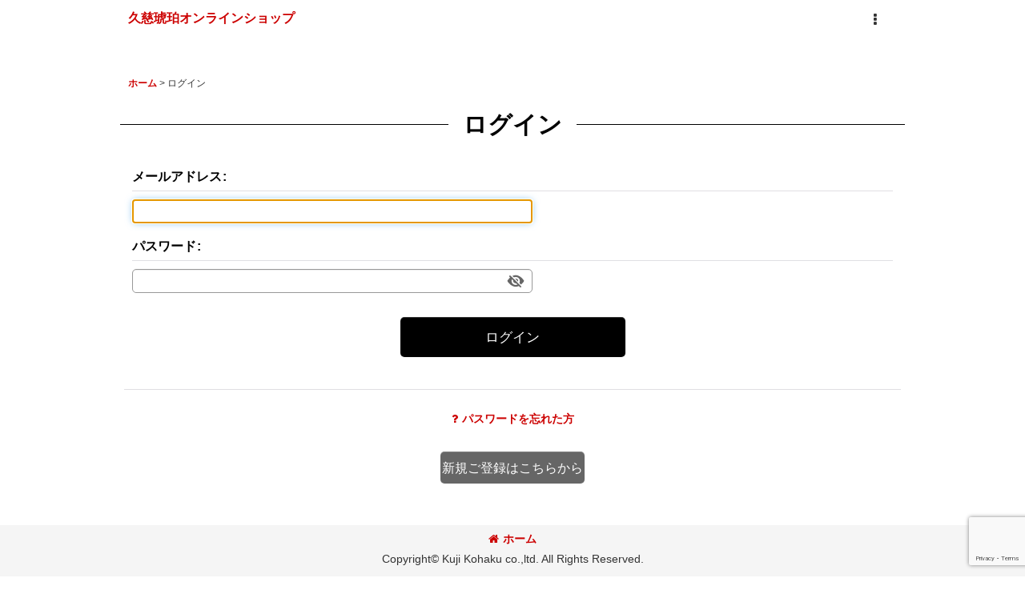

--- FILE ---
content_type: text/html; charset=utf-8
request_url: https://www.google.com/recaptcha/api2/anchor?ar=1&k=6LdEx_cqAAAAAFWiN35LpwTpt1JSpk_Qot_zNR5I&co=aHR0cHM6Ly93d3cua3VqaWtvaGFrdS5uZXQ6NDQz&hl=en&v=PoyoqOPhxBO7pBk68S4YbpHZ&size=invisible&anchor-ms=20000&execute-ms=30000&cb=ugwezawgja7w
body_size: 48849
content:
<!DOCTYPE HTML><html dir="ltr" lang="en"><head><meta http-equiv="Content-Type" content="text/html; charset=UTF-8">
<meta http-equiv="X-UA-Compatible" content="IE=edge">
<title>reCAPTCHA</title>
<style type="text/css">
/* cyrillic-ext */
@font-face {
  font-family: 'Roboto';
  font-style: normal;
  font-weight: 400;
  font-stretch: 100%;
  src: url(//fonts.gstatic.com/s/roboto/v48/KFO7CnqEu92Fr1ME7kSn66aGLdTylUAMa3GUBHMdazTgWw.woff2) format('woff2');
  unicode-range: U+0460-052F, U+1C80-1C8A, U+20B4, U+2DE0-2DFF, U+A640-A69F, U+FE2E-FE2F;
}
/* cyrillic */
@font-face {
  font-family: 'Roboto';
  font-style: normal;
  font-weight: 400;
  font-stretch: 100%;
  src: url(//fonts.gstatic.com/s/roboto/v48/KFO7CnqEu92Fr1ME7kSn66aGLdTylUAMa3iUBHMdazTgWw.woff2) format('woff2');
  unicode-range: U+0301, U+0400-045F, U+0490-0491, U+04B0-04B1, U+2116;
}
/* greek-ext */
@font-face {
  font-family: 'Roboto';
  font-style: normal;
  font-weight: 400;
  font-stretch: 100%;
  src: url(//fonts.gstatic.com/s/roboto/v48/KFO7CnqEu92Fr1ME7kSn66aGLdTylUAMa3CUBHMdazTgWw.woff2) format('woff2');
  unicode-range: U+1F00-1FFF;
}
/* greek */
@font-face {
  font-family: 'Roboto';
  font-style: normal;
  font-weight: 400;
  font-stretch: 100%;
  src: url(//fonts.gstatic.com/s/roboto/v48/KFO7CnqEu92Fr1ME7kSn66aGLdTylUAMa3-UBHMdazTgWw.woff2) format('woff2');
  unicode-range: U+0370-0377, U+037A-037F, U+0384-038A, U+038C, U+038E-03A1, U+03A3-03FF;
}
/* math */
@font-face {
  font-family: 'Roboto';
  font-style: normal;
  font-weight: 400;
  font-stretch: 100%;
  src: url(//fonts.gstatic.com/s/roboto/v48/KFO7CnqEu92Fr1ME7kSn66aGLdTylUAMawCUBHMdazTgWw.woff2) format('woff2');
  unicode-range: U+0302-0303, U+0305, U+0307-0308, U+0310, U+0312, U+0315, U+031A, U+0326-0327, U+032C, U+032F-0330, U+0332-0333, U+0338, U+033A, U+0346, U+034D, U+0391-03A1, U+03A3-03A9, U+03B1-03C9, U+03D1, U+03D5-03D6, U+03F0-03F1, U+03F4-03F5, U+2016-2017, U+2034-2038, U+203C, U+2040, U+2043, U+2047, U+2050, U+2057, U+205F, U+2070-2071, U+2074-208E, U+2090-209C, U+20D0-20DC, U+20E1, U+20E5-20EF, U+2100-2112, U+2114-2115, U+2117-2121, U+2123-214F, U+2190, U+2192, U+2194-21AE, U+21B0-21E5, U+21F1-21F2, U+21F4-2211, U+2213-2214, U+2216-22FF, U+2308-230B, U+2310, U+2319, U+231C-2321, U+2336-237A, U+237C, U+2395, U+239B-23B7, U+23D0, U+23DC-23E1, U+2474-2475, U+25AF, U+25B3, U+25B7, U+25BD, U+25C1, U+25CA, U+25CC, U+25FB, U+266D-266F, U+27C0-27FF, U+2900-2AFF, U+2B0E-2B11, U+2B30-2B4C, U+2BFE, U+3030, U+FF5B, U+FF5D, U+1D400-1D7FF, U+1EE00-1EEFF;
}
/* symbols */
@font-face {
  font-family: 'Roboto';
  font-style: normal;
  font-weight: 400;
  font-stretch: 100%;
  src: url(//fonts.gstatic.com/s/roboto/v48/KFO7CnqEu92Fr1ME7kSn66aGLdTylUAMaxKUBHMdazTgWw.woff2) format('woff2');
  unicode-range: U+0001-000C, U+000E-001F, U+007F-009F, U+20DD-20E0, U+20E2-20E4, U+2150-218F, U+2190, U+2192, U+2194-2199, U+21AF, U+21E6-21F0, U+21F3, U+2218-2219, U+2299, U+22C4-22C6, U+2300-243F, U+2440-244A, U+2460-24FF, U+25A0-27BF, U+2800-28FF, U+2921-2922, U+2981, U+29BF, U+29EB, U+2B00-2BFF, U+4DC0-4DFF, U+FFF9-FFFB, U+10140-1018E, U+10190-1019C, U+101A0, U+101D0-101FD, U+102E0-102FB, U+10E60-10E7E, U+1D2C0-1D2D3, U+1D2E0-1D37F, U+1F000-1F0FF, U+1F100-1F1AD, U+1F1E6-1F1FF, U+1F30D-1F30F, U+1F315, U+1F31C, U+1F31E, U+1F320-1F32C, U+1F336, U+1F378, U+1F37D, U+1F382, U+1F393-1F39F, U+1F3A7-1F3A8, U+1F3AC-1F3AF, U+1F3C2, U+1F3C4-1F3C6, U+1F3CA-1F3CE, U+1F3D4-1F3E0, U+1F3ED, U+1F3F1-1F3F3, U+1F3F5-1F3F7, U+1F408, U+1F415, U+1F41F, U+1F426, U+1F43F, U+1F441-1F442, U+1F444, U+1F446-1F449, U+1F44C-1F44E, U+1F453, U+1F46A, U+1F47D, U+1F4A3, U+1F4B0, U+1F4B3, U+1F4B9, U+1F4BB, U+1F4BF, U+1F4C8-1F4CB, U+1F4D6, U+1F4DA, U+1F4DF, U+1F4E3-1F4E6, U+1F4EA-1F4ED, U+1F4F7, U+1F4F9-1F4FB, U+1F4FD-1F4FE, U+1F503, U+1F507-1F50B, U+1F50D, U+1F512-1F513, U+1F53E-1F54A, U+1F54F-1F5FA, U+1F610, U+1F650-1F67F, U+1F687, U+1F68D, U+1F691, U+1F694, U+1F698, U+1F6AD, U+1F6B2, U+1F6B9-1F6BA, U+1F6BC, U+1F6C6-1F6CF, U+1F6D3-1F6D7, U+1F6E0-1F6EA, U+1F6F0-1F6F3, U+1F6F7-1F6FC, U+1F700-1F7FF, U+1F800-1F80B, U+1F810-1F847, U+1F850-1F859, U+1F860-1F887, U+1F890-1F8AD, U+1F8B0-1F8BB, U+1F8C0-1F8C1, U+1F900-1F90B, U+1F93B, U+1F946, U+1F984, U+1F996, U+1F9E9, U+1FA00-1FA6F, U+1FA70-1FA7C, U+1FA80-1FA89, U+1FA8F-1FAC6, U+1FACE-1FADC, U+1FADF-1FAE9, U+1FAF0-1FAF8, U+1FB00-1FBFF;
}
/* vietnamese */
@font-face {
  font-family: 'Roboto';
  font-style: normal;
  font-weight: 400;
  font-stretch: 100%;
  src: url(//fonts.gstatic.com/s/roboto/v48/KFO7CnqEu92Fr1ME7kSn66aGLdTylUAMa3OUBHMdazTgWw.woff2) format('woff2');
  unicode-range: U+0102-0103, U+0110-0111, U+0128-0129, U+0168-0169, U+01A0-01A1, U+01AF-01B0, U+0300-0301, U+0303-0304, U+0308-0309, U+0323, U+0329, U+1EA0-1EF9, U+20AB;
}
/* latin-ext */
@font-face {
  font-family: 'Roboto';
  font-style: normal;
  font-weight: 400;
  font-stretch: 100%;
  src: url(//fonts.gstatic.com/s/roboto/v48/KFO7CnqEu92Fr1ME7kSn66aGLdTylUAMa3KUBHMdazTgWw.woff2) format('woff2');
  unicode-range: U+0100-02BA, U+02BD-02C5, U+02C7-02CC, U+02CE-02D7, U+02DD-02FF, U+0304, U+0308, U+0329, U+1D00-1DBF, U+1E00-1E9F, U+1EF2-1EFF, U+2020, U+20A0-20AB, U+20AD-20C0, U+2113, U+2C60-2C7F, U+A720-A7FF;
}
/* latin */
@font-face {
  font-family: 'Roboto';
  font-style: normal;
  font-weight: 400;
  font-stretch: 100%;
  src: url(//fonts.gstatic.com/s/roboto/v48/KFO7CnqEu92Fr1ME7kSn66aGLdTylUAMa3yUBHMdazQ.woff2) format('woff2');
  unicode-range: U+0000-00FF, U+0131, U+0152-0153, U+02BB-02BC, U+02C6, U+02DA, U+02DC, U+0304, U+0308, U+0329, U+2000-206F, U+20AC, U+2122, U+2191, U+2193, U+2212, U+2215, U+FEFF, U+FFFD;
}
/* cyrillic-ext */
@font-face {
  font-family: 'Roboto';
  font-style: normal;
  font-weight: 500;
  font-stretch: 100%;
  src: url(//fonts.gstatic.com/s/roboto/v48/KFO7CnqEu92Fr1ME7kSn66aGLdTylUAMa3GUBHMdazTgWw.woff2) format('woff2');
  unicode-range: U+0460-052F, U+1C80-1C8A, U+20B4, U+2DE0-2DFF, U+A640-A69F, U+FE2E-FE2F;
}
/* cyrillic */
@font-face {
  font-family: 'Roboto';
  font-style: normal;
  font-weight: 500;
  font-stretch: 100%;
  src: url(//fonts.gstatic.com/s/roboto/v48/KFO7CnqEu92Fr1ME7kSn66aGLdTylUAMa3iUBHMdazTgWw.woff2) format('woff2');
  unicode-range: U+0301, U+0400-045F, U+0490-0491, U+04B0-04B1, U+2116;
}
/* greek-ext */
@font-face {
  font-family: 'Roboto';
  font-style: normal;
  font-weight: 500;
  font-stretch: 100%;
  src: url(//fonts.gstatic.com/s/roboto/v48/KFO7CnqEu92Fr1ME7kSn66aGLdTylUAMa3CUBHMdazTgWw.woff2) format('woff2');
  unicode-range: U+1F00-1FFF;
}
/* greek */
@font-face {
  font-family: 'Roboto';
  font-style: normal;
  font-weight: 500;
  font-stretch: 100%;
  src: url(//fonts.gstatic.com/s/roboto/v48/KFO7CnqEu92Fr1ME7kSn66aGLdTylUAMa3-UBHMdazTgWw.woff2) format('woff2');
  unicode-range: U+0370-0377, U+037A-037F, U+0384-038A, U+038C, U+038E-03A1, U+03A3-03FF;
}
/* math */
@font-face {
  font-family: 'Roboto';
  font-style: normal;
  font-weight: 500;
  font-stretch: 100%;
  src: url(//fonts.gstatic.com/s/roboto/v48/KFO7CnqEu92Fr1ME7kSn66aGLdTylUAMawCUBHMdazTgWw.woff2) format('woff2');
  unicode-range: U+0302-0303, U+0305, U+0307-0308, U+0310, U+0312, U+0315, U+031A, U+0326-0327, U+032C, U+032F-0330, U+0332-0333, U+0338, U+033A, U+0346, U+034D, U+0391-03A1, U+03A3-03A9, U+03B1-03C9, U+03D1, U+03D5-03D6, U+03F0-03F1, U+03F4-03F5, U+2016-2017, U+2034-2038, U+203C, U+2040, U+2043, U+2047, U+2050, U+2057, U+205F, U+2070-2071, U+2074-208E, U+2090-209C, U+20D0-20DC, U+20E1, U+20E5-20EF, U+2100-2112, U+2114-2115, U+2117-2121, U+2123-214F, U+2190, U+2192, U+2194-21AE, U+21B0-21E5, U+21F1-21F2, U+21F4-2211, U+2213-2214, U+2216-22FF, U+2308-230B, U+2310, U+2319, U+231C-2321, U+2336-237A, U+237C, U+2395, U+239B-23B7, U+23D0, U+23DC-23E1, U+2474-2475, U+25AF, U+25B3, U+25B7, U+25BD, U+25C1, U+25CA, U+25CC, U+25FB, U+266D-266F, U+27C0-27FF, U+2900-2AFF, U+2B0E-2B11, U+2B30-2B4C, U+2BFE, U+3030, U+FF5B, U+FF5D, U+1D400-1D7FF, U+1EE00-1EEFF;
}
/* symbols */
@font-face {
  font-family: 'Roboto';
  font-style: normal;
  font-weight: 500;
  font-stretch: 100%;
  src: url(//fonts.gstatic.com/s/roboto/v48/KFO7CnqEu92Fr1ME7kSn66aGLdTylUAMaxKUBHMdazTgWw.woff2) format('woff2');
  unicode-range: U+0001-000C, U+000E-001F, U+007F-009F, U+20DD-20E0, U+20E2-20E4, U+2150-218F, U+2190, U+2192, U+2194-2199, U+21AF, U+21E6-21F0, U+21F3, U+2218-2219, U+2299, U+22C4-22C6, U+2300-243F, U+2440-244A, U+2460-24FF, U+25A0-27BF, U+2800-28FF, U+2921-2922, U+2981, U+29BF, U+29EB, U+2B00-2BFF, U+4DC0-4DFF, U+FFF9-FFFB, U+10140-1018E, U+10190-1019C, U+101A0, U+101D0-101FD, U+102E0-102FB, U+10E60-10E7E, U+1D2C0-1D2D3, U+1D2E0-1D37F, U+1F000-1F0FF, U+1F100-1F1AD, U+1F1E6-1F1FF, U+1F30D-1F30F, U+1F315, U+1F31C, U+1F31E, U+1F320-1F32C, U+1F336, U+1F378, U+1F37D, U+1F382, U+1F393-1F39F, U+1F3A7-1F3A8, U+1F3AC-1F3AF, U+1F3C2, U+1F3C4-1F3C6, U+1F3CA-1F3CE, U+1F3D4-1F3E0, U+1F3ED, U+1F3F1-1F3F3, U+1F3F5-1F3F7, U+1F408, U+1F415, U+1F41F, U+1F426, U+1F43F, U+1F441-1F442, U+1F444, U+1F446-1F449, U+1F44C-1F44E, U+1F453, U+1F46A, U+1F47D, U+1F4A3, U+1F4B0, U+1F4B3, U+1F4B9, U+1F4BB, U+1F4BF, U+1F4C8-1F4CB, U+1F4D6, U+1F4DA, U+1F4DF, U+1F4E3-1F4E6, U+1F4EA-1F4ED, U+1F4F7, U+1F4F9-1F4FB, U+1F4FD-1F4FE, U+1F503, U+1F507-1F50B, U+1F50D, U+1F512-1F513, U+1F53E-1F54A, U+1F54F-1F5FA, U+1F610, U+1F650-1F67F, U+1F687, U+1F68D, U+1F691, U+1F694, U+1F698, U+1F6AD, U+1F6B2, U+1F6B9-1F6BA, U+1F6BC, U+1F6C6-1F6CF, U+1F6D3-1F6D7, U+1F6E0-1F6EA, U+1F6F0-1F6F3, U+1F6F7-1F6FC, U+1F700-1F7FF, U+1F800-1F80B, U+1F810-1F847, U+1F850-1F859, U+1F860-1F887, U+1F890-1F8AD, U+1F8B0-1F8BB, U+1F8C0-1F8C1, U+1F900-1F90B, U+1F93B, U+1F946, U+1F984, U+1F996, U+1F9E9, U+1FA00-1FA6F, U+1FA70-1FA7C, U+1FA80-1FA89, U+1FA8F-1FAC6, U+1FACE-1FADC, U+1FADF-1FAE9, U+1FAF0-1FAF8, U+1FB00-1FBFF;
}
/* vietnamese */
@font-face {
  font-family: 'Roboto';
  font-style: normal;
  font-weight: 500;
  font-stretch: 100%;
  src: url(//fonts.gstatic.com/s/roboto/v48/KFO7CnqEu92Fr1ME7kSn66aGLdTylUAMa3OUBHMdazTgWw.woff2) format('woff2');
  unicode-range: U+0102-0103, U+0110-0111, U+0128-0129, U+0168-0169, U+01A0-01A1, U+01AF-01B0, U+0300-0301, U+0303-0304, U+0308-0309, U+0323, U+0329, U+1EA0-1EF9, U+20AB;
}
/* latin-ext */
@font-face {
  font-family: 'Roboto';
  font-style: normal;
  font-weight: 500;
  font-stretch: 100%;
  src: url(//fonts.gstatic.com/s/roboto/v48/KFO7CnqEu92Fr1ME7kSn66aGLdTylUAMa3KUBHMdazTgWw.woff2) format('woff2');
  unicode-range: U+0100-02BA, U+02BD-02C5, U+02C7-02CC, U+02CE-02D7, U+02DD-02FF, U+0304, U+0308, U+0329, U+1D00-1DBF, U+1E00-1E9F, U+1EF2-1EFF, U+2020, U+20A0-20AB, U+20AD-20C0, U+2113, U+2C60-2C7F, U+A720-A7FF;
}
/* latin */
@font-face {
  font-family: 'Roboto';
  font-style: normal;
  font-weight: 500;
  font-stretch: 100%;
  src: url(//fonts.gstatic.com/s/roboto/v48/KFO7CnqEu92Fr1ME7kSn66aGLdTylUAMa3yUBHMdazQ.woff2) format('woff2');
  unicode-range: U+0000-00FF, U+0131, U+0152-0153, U+02BB-02BC, U+02C6, U+02DA, U+02DC, U+0304, U+0308, U+0329, U+2000-206F, U+20AC, U+2122, U+2191, U+2193, U+2212, U+2215, U+FEFF, U+FFFD;
}
/* cyrillic-ext */
@font-face {
  font-family: 'Roboto';
  font-style: normal;
  font-weight: 900;
  font-stretch: 100%;
  src: url(//fonts.gstatic.com/s/roboto/v48/KFO7CnqEu92Fr1ME7kSn66aGLdTylUAMa3GUBHMdazTgWw.woff2) format('woff2');
  unicode-range: U+0460-052F, U+1C80-1C8A, U+20B4, U+2DE0-2DFF, U+A640-A69F, U+FE2E-FE2F;
}
/* cyrillic */
@font-face {
  font-family: 'Roboto';
  font-style: normal;
  font-weight: 900;
  font-stretch: 100%;
  src: url(//fonts.gstatic.com/s/roboto/v48/KFO7CnqEu92Fr1ME7kSn66aGLdTylUAMa3iUBHMdazTgWw.woff2) format('woff2');
  unicode-range: U+0301, U+0400-045F, U+0490-0491, U+04B0-04B1, U+2116;
}
/* greek-ext */
@font-face {
  font-family: 'Roboto';
  font-style: normal;
  font-weight: 900;
  font-stretch: 100%;
  src: url(//fonts.gstatic.com/s/roboto/v48/KFO7CnqEu92Fr1ME7kSn66aGLdTylUAMa3CUBHMdazTgWw.woff2) format('woff2');
  unicode-range: U+1F00-1FFF;
}
/* greek */
@font-face {
  font-family: 'Roboto';
  font-style: normal;
  font-weight: 900;
  font-stretch: 100%;
  src: url(//fonts.gstatic.com/s/roboto/v48/KFO7CnqEu92Fr1ME7kSn66aGLdTylUAMa3-UBHMdazTgWw.woff2) format('woff2');
  unicode-range: U+0370-0377, U+037A-037F, U+0384-038A, U+038C, U+038E-03A1, U+03A3-03FF;
}
/* math */
@font-face {
  font-family: 'Roboto';
  font-style: normal;
  font-weight: 900;
  font-stretch: 100%;
  src: url(//fonts.gstatic.com/s/roboto/v48/KFO7CnqEu92Fr1ME7kSn66aGLdTylUAMawCUBHMdazTgWw.woff2) format('woff2');
  unicode-range: U+0302-0303, U+0305, U+0307-0308, U+0310, U+0312, U+0315, U+031A, U+0326-0327, U+032C, U+032F-0330, U+0332-0333, U+0338, U+033A, U+0346, U+034D, U+0391-03A1, U+03A3-03A9, U+03B1-03C9, U+03D1, U+03D5-03D6, U+03F0-03F1, U+03F4-03F5, U+2016-2017, U+2034-2038, U+203C, U+2040, U+2043, U+2047, U+2050, U+2057, U+205F, U+2070-2071, U+2074-208E, U+2090-209C, U+20D0-20DC, U+20E1, U+20E5-20EF, U+2100-2112, U+2114-2115, U+2117-2121, U+2123-214F, U+2190, U+2192, U+2194-21AE, U+21B0-21E5, U+21F1-21F2, U+21F4-2211, U+2213-2214, U+2216-22FF, U+2308-230B, U+2310, U+2319, U+231C-2321, U+2336-237A, U+237C, U+2395, U+239B-23B7, U+23D0, U+23DC-23E1, U+2474-2475, U+25AF, U+25B3, U+25B7, U+25BD, U+25C1, U+25CA, U+25CC, U+25FB, U+266D-266F, U+27C0-27FF, U+2900-2AFF, U+2B0E-2B11, U+2B30-2B4C, U+2BFE, U+3030, U+FF5B, U+FF5D, U+1D400-1D7FF, U+1EE00-1EEFF;
}
/* symbols */
@font-face {
  font-family: 'Roboto';
  font-style: normal;
  font-weight: 900;
  font-stretch: 100%;
  src: url(//fonts.gstatic.com/s/roboto/v48/KFO7CnqEu92Fr1ME7kSn66aGLdTylUAMaxKUBHMdazTgWw.woff2) format('woff2');
  unicode-range: U+0001-000C, U+000E-001F, U+007F-009F, U+20DD-20E0, U+20E2-20E4, U+2150-218F, U+2190, U+2192, U+2194-2199, U+21AF, U+21E6-21F0, U+21F3, U+2218-2219, U+2299, U+22C4-22C6, U+2300-243F, U+2440-244A, U+2460-24FF, U+25A0-27BF, U+2800-28FF, U+2921-2922, U+2981, U+29BF, U+29EB, U+2B00-2BFF, U+4DC0-4DFF, U+FFF9-FFFB, U+10140-1018E, U+10190-1019C, U+101A0, U+101D0-101FD, U+102E0-102FB, U+10E60-10E7E, U+1D2C0-1D2D3, U+1D2E0-1D37F, U+1F000-1F0FF, U+1F100-1F1AD, U+1F1E6-1F1FF, U+1F30D-1F30F, U+1F315, U+1F31C, U+1F31E, U+1F320-1F32C, U+1F336, U+1F378, U+1F37D, U+1F382, U+1F393-1F39F, U+1F3A7-1F3A8, U+1F3AC-1F3AF, U+1F3C2, U+1F3C4-1F3C6, U+1F3CA-1F3CE, U+1F3D4-1F3E0, U+1F3ED, U+1F3F1-1F3F3, U+1F3F5-1F3F7, U+1F408, U+1F415, U+1F41F, U+1F426, U+1F43F, U+1F441-1F442, U+1F444, U+1F446-1F449, U+1F44C-1F44E, U+1F453, U+1F46A, U+1F47D, U+1F4A3, U+1F4B0, U+1F4B3, U+1F4B9, U+1F4BB, U+1F4BF, U+1F4C8-1F4CB, U+1F4D6, U+1F4DA, U+1F4DF, U+1F4E3-1F4E6, U+1F4EA-1F4ED, U+1F4F7, U+1F4F9-1F4FB, U+1F4FD-1F4FE, U+1F503, U+1F507-1F50B, U+1F50D, U+1F512-1F513, U+1F53E-1F54A, U+1F54F-1F5FA, U+1F610, U+1F650-1F67F, U+1F687, U+1F68D, U+1F691, U+1F694, U+1F698, U+1F6AD, U+1F6B2, U+1F6B9-1F6BA, U+1F6BC, U+1F6C6-1F6CF, U+1F6D3-1F6D7, U+1F6E0-1F6EA, U+1F6F0-1F6F3, U+1F6F7-1F6FC, U+1F700-1F7FF, U+1F800-1F80B, U+1F810-1F847, U+1F850-1F859, U+1F860-1F887, U+1F890-1F8AD, U+1F8B0-1F8BB, U+1F8C0-1F8C1, U+1F900-1F90B, U+1F93B, U+1F946, U+1F984, U+1F996, U+1F9E9, U+1FA00-1FA6F, U+1FA70-1FA7C, U+1FA80-1FA89, U+1FA8F-1FAC6, U+1FACE-1FADC, U+1FADF-1FAE9, U+1FAF0-1FAF8, U+1FB00-1FBFF;
}
/* vietnamese */
@font-face {
  font-family: 'Roboto';
  font-style: normal;
  font-weight: 900;
  font-stretch: 100%;
  src: url(//fonts.gstatic.com/s/roboto/v48/KFO7CnqEu92Fr1ME7kSn66aGLdTylUAMa3OUBHMdazTgWw.woff2) format('woff2');
  unicode-range: U+0102-0103, U+0110-0111, U+0128-0129, U+0168-0169, U+01A0-01A1, U+01AF-01B0, U+0300-0301, U+0303-0304, U+0308-0309, U+0323, U+0329, U+1EA0-1EF9, U+20AB;
}
/* latin-ext */
@font-face {
  font-family: 'Roboto';
  font-style: normal;
  font-weight: 900;
  font-stretch: 100%;
  src: url(//fonts.gstatic.com/s/roboto/v48/KFO7CnqEu92Fr1ME7kSn66aGLdTylUAMa3KUBHMdazTgWw.woff2) format('woff2');
  unicode-range: U+0100-02BA, U+02BD-02C5, U+02C7-02CC, U+02CE-02D7, U+02DD-02FF, U+0304, U+0308, U+0329, U+1D00-1DBF, U+1E00-1E9F, U+1EF2-1EFF, U+2020, U+20A0-20AB, U+20AD-20C0, U+2113, U+2C60-2C7F, U+A720-A7FF;
}
/* latin */
@font-face {
  font-family: 'Roboto';
  font-style: normal;
  font-weight: 900;
  font-stretch: 100%;
  src: url(//fonts.gstatic.com/s/roboto/v48/KFO7CnqEu92Fr1ME7kSn66aGLdTylUAMa3yUBHMdazQ.woff2) format('woff2');
  unicode-range: U+0000-00FF, U+0131, U+0152-0153, U+02BB-02BC, U+02C6, U+02DA, U+02DC, U+0304, U+0308, U+0329, U+2000-206F, U+20AC, U+2122, U+2191, U+2193, U+2212, U+2215, U+FEFF, U+FFFD;
}

</style>
<link rel="stylesheet" type="text/css" href="https://www.gstatic.com/recaptcha/releases/PoyoqOPhxBO7pBk68S4YbpHZ/styles__ltr.css">
<script nonce="lTPJglt0cOGg5GgoWMewwA" type="text/javascript">window['__recaptcha_api'] = 'https://www.google.com/recaptcha/api2/';</script>
<script type="text/javascript" src="https://www.gstatic.com/recaptcha/releases/PoyoqOPhxBO7pBk68S4YbpHZ/recaptcha__en.js" nonce="lTPJglt0cOGg5GgoWMewwA">
      
    </script></head>
<body><div id="rc-anchor-alert" class="rc-anchor-alert"></div>
<input type="hidden" id="recaptcha-token" value="[base64]">
<script type="text/javascript" nonce="lTPJglt0cOGg5GgoWMewwA">
      recaptcha.anchor.Main.init("[\x22ainput\x22,[\x22bgdata\x22,\x22\x22,\[base64]/[base64]/[base64]/bmV3IHJbeF0oY1swXSk6RT09Mj9uZXcgclt4XShjWzBdLGNbMV0pOkU9PTM/bmV3IHJbeF0oY1swXSxjWzFdLGNbMl0pOkU9PTQ/[base64]/[base64]/[base64]/[base64]/[base64]/[base64]/[base64]/[base64]\x22,\[base64]\x22,\x22wqvDrMKYwpPDnsKDbykwwpB/P8O0wrXDjsKaFsKEHsKGw7Bfw5lFwrPDgEXCr8KQE34WSUPDuWvCtlQ+Z1lXRnfDtD7Dv1zDmcObRgYnSsKZwqfDqUHDiBHDh8KQwq7Cs8OhwrhXw59LO2rDtFXCmyDDsTbDmRnCi8OiOMKiWcKzw7bDtGk+XGDCqcOYwpRuw6tUfyfCvy8vHQZ2w6t/FyJVw4ouw57DpMOJwodhSMKVwqtJN1xfW1TDrMKMBcOlRMOtZDV3wqBQE8KNTkN5wrgYw7glw7TDr8OpwqcyYA7DjsKQw4TDnzlAH19MccKFBWfDoMKMwrBNYsKGcHsJGsOEUsOewo0GOHw5WsOWXnzDjwTCmMKKw4jCl8OndMOpwrIQw7fDh8K/BC/ClcKoasOpeBJMWcOAMnHCoxQOw6nDrQnDlGLCuBnDsCbDvncAwr3DrDHDrsOnNQUrNsKbwrh/[base64]/CkA9LwqYjwpXCk1jDlz1Uw6Rewq7CiVDCkcKLV8KKwprCojRAwrnDmk5uVsKJbE4ww7NIw5Qvw7RBwr9jUcOxKMOcbsOWbcOPCsOAw6XDhV3CoFjCrcKXwpnDqcKoS3rDhB04wonCjMOywo3Cl8KLKgF2wo5nwo7DvzoDEcOfw4jCtgELwpxYw7kqRcOFwp/DsmgnTlVPAMK8PcOowog4AsO0YlzDksKEAcO7D8OHwpMMUsOoXsKXw5pHdTbCvSnDuw14w4VHWUrDr8KaacKAwooVe8KAWsKEJkbCucO2cMKXw7PCvMKZJk9xwoFJwqfDl0NUwrzDnTZNwp/CpsKAHXFMIyMId8O1DGvCrzR5UhhOBzTDrjvCq8OnO0U5w45QIsORLcKvT8O3woJWwr/DulF4BBrCtCZLTTVFw7xLYxjCksO1IGnConNHwq4xMyArw53DpcOCw4/CuMOew51Tw4bCjgh+wpvDj8O2w6LCrsOBSShzBMOgZAvCgcKdUsO5LifClC4uw6/CjsOAw57Dh8Kyw7gVcsOnMiHDqsOOw4s1w6XDugPDqsOPY8OTP8ONZ8KcQUtjw7hWC8O9PXHDmsOlbiLCvkTDlS4/[base64]/DjCZ2w6bCvidTw74uBA3CvcKWw6fDo1XCgwFrP8OWAiTCi8OowqPCgsOAwpnCh1cWFsKPwoEGKAHDgsODwrA/HS5yw5jCj8KIPsOcw4VCdlfCpMKhwpENw5x7eMK0wozDisO2wofDh8OdMWPDs3B0BVDDpxEOc2VZRMO9w50TVcO/YsKtccOiw70aR8OGwqgbN8KaTMOROwcEw6bCocKZRcOXfmYXasO/Z8O2wozDoxssfj5aw7lowr/DnsKTw6EfIMO8BMOHw64/w7XCkcOSwr1+TsO9I8OqD17CicKHw5Acw5tTOlZNYMOvwoYVw4IlwqUmX8KUwrobwpluN8OZD8OLw60Cwq3CnknCocK9w6vDhsOUQzwPf8OsdxvCs8KrwohOwrnCk8OdBcK1wp/Dq8OswqY4GMKQw4k/GybDljIOf8K8w4/CvMOdw5soflrDoj/DnMOQXlDDmy9KW8OPDFbDmsO8f8OeB8OTwopCJ8Ovw73DosOMwoPDjhVaaiPDtABTw5puw5kbasK0wqbDrcKCw6Q6w6zCmSYcw4jCocKPwq3DuEA0wpJ5wr9zG8KDw6vCmybChXvCjcOGG8K6w6TDrcKHKsKlwq/Cp8OUwpQkw7Npc0jDrcKlNyJswqDDisOTwovDiMKEwoUTwo3Dm8Oew7gjwrnCs8OLwrnCmMKwLCkUFDDDmcK/DcOOcSDDsiU+NkbCiw5pw53CqR7Cj8OKwrkTwqUaY0VlfcK8w5csAHlxwqrCuygqw5DDh8OcZzp0w7giw5PDvsOdQsOiw7bDn2YGw4fCgcO6DW/CrMKlw6nCvREwK0t/w5FyCcKwRyLCuT3DrcKQNsKIIcOHwqbDlyXCrcO5dsKqwpLDh8KECsOfwpRLw5LDsBQbXMKowq8JHBbCpWnDo8KpwobDh8OTw5xHwrLCu19IAcOow5V/wp9Jw7Vew6TCp8K0C8KEwrfDuMKLb0gOSzzDhUZhGcKswoArT0cwU2TDhnvDnsKfw5gsG8Kiw5g5TMOfw7XDocKvcMKswptKwotcwqfCgXfCphPDiMOMHcK0XcK7wqjDkkFmQ1wRwq3CssOycsOdwogCG8OCVxvCsMKFw6/[base64]/CujVawrjDlsK2TgU2GMOkAhVhSlrDj8KJRMKuwpjDq8OQclsdwoBgAMKLdsO5CMOWWMOvFMOJwrnDgMOQFkrCrRUkw7HCisKYacKgw4R6wp/Du8O5CC5wbMOmw7PCjsO3ZCEbVsO2wq94wojDsnTDm8OSwqNGd8KoY8O8LcK6wpPCo8OcTHcNw7kQwrVcwoLDilXCjMKgD8Oiw6HDtgULwrQ9wrJmwogNw6PCuHTDmVjCh3Zpw5rCq8Ogwr3Dt33Dt8Oewr/Dh3nCqzDChSTDgsObVWjDqjzDqMK3wqLCtsK0NsKOH8KaFMOBPcO/w5fCi8O4worCkVwNKSceakURKMKdCcK+w6/CtsOkw5lJwpPCrjE/O8KjYxRlHcOpQU5Gw5gyw7EhKcKJecO1FsK5RcOFA8O+w6gHZSzDqMOuw7QSZsKrwog1w4jCknzCscOww43CisKbworDhsOuw4snwpVOXsO+wrJlTTnDm8OrDcKOwoUowrbCuVvCiMKIw5HDo3/[base64]/[base64]/QETCjMKYw4McTTRMQkg4SgJzTsOkOR0Aw792w7bCn8OfwrFOPTB8w40bICBOw5HDi8OZJEbCoXZnGMKacmpqVcOBw43DocOMwpwHTsKoaUYxNsKyYMONwqg0UcKjYyTCpMOHwpjDl8O5JcOZZi3CgcKGw6nCo3/DmcK9w7s7w6pRwoDDiMK/wpsQFBsSQcOFw7J+w7DCli8Lwqtib8OJw74awoQPFMKOecKfw5nDo8KmMcORwrYxw7fCpsK4MDYhCcKbFi/Cj8OKwo9cw4Brw4ZDwqjDjsOja8Krw5XCuMKswqogbGPCkcKEw4/Cr8OMBRJZw6LDhcKgEBvCgMK9wofCp8OFw5DCqsK0w6lCw5/Dj8KuO8OtfcOyEg/DsXXCucK6XA3DgsOQw4nDj8OQD2s3KGAMw5dQwqNXw65awolzKHTCkEjDthXCmzJyVcO9KgoFwoklwqXDmxzCg8OWwpA7fMK5RH/CgB3CncOFTWjDmTjCrBwUQMO1VH9+ZX/Dl8OEwp0bwqYub8OYw7bCtEXDvMO2w6guw7rCslnDnjkzcRDDlnEIFsKBLcKjKcOmXcOsH8KCaTnDicKcJsKuwoDDt8K8OcKNw7ZtCFbDo3/[base64]/DtxvDo8K5asO/fMKQwqEsw4LDrQsnw5fDjMO6w4bDr0TCqcOkWMOuDnBBBDMSSitjw5R9XMKNLsOKw7jCp8OHw7XDqi7DrcOsUmrCp2/CjsO8wpBmOxYcw7Jcw5Ifw5jDu8Omwp3DvMKxWMOYKGY8wq8+woZJw4Mbw63DosKGeDjClcOQPEXDkWvDq0DDgcKCwrrCssO+CcOzbMOWw5hqKsOEOsKVw6wteyXDpmXDnMKjwoLDr3AnE8K0w60zS14zTyIvw7DCrm/Ci2JqEmbDsBjCr8KGw5TDlcOkw7fCnUNHwqHDpFHCssOmw7PDhlEfw65gBsOOw43ChWkBwoPDjMKuw4V0wrHDjF3Dmn7DkmfCucOrwqHDpHnDr8OOL8KNYwfDqcK5YcKNKjxOYMKBIsOuw6rCjMOqbcKKwpTCksK+T8O+wrp9w4jDi8OPw6tcJz3CvsOGw4UEGsONcG/[base64]/DqxbDkcKdwqjCgMO7w44MwrbCkzAfw5l5wq1Fw4UbVCbCvMKbwrg4woZ4Hh4Dw7AcL8O/w6LDkipCEsOlbMK8F8KTw4rDkcOVJ8KyL8Kuw43Du33DiFvCtx3CvcK6wovChcKQEHfDslVDScOnwqjDnXMEIFpYPkwXUcKhwq0ONiArX35Tw5E2wo4swrR3McK/w6IqU8OTwo85wpvDvcO6BXE2PBLCg3lHw6LCksK0GEw3wo9UAMODw67Co3fDvmALwoQELMKoRcOUDjPCvj7Ci8OBw4/Dk8KlJ0IQeCp2w7Q2w5k2w5PDusOTDV7CgcKlwqxSPSImw5xqw5nDhcOMw7RoMcOTwrTDogPDnyh+BsOkwrhiGsK7Mk/[base64]/CgHxZwo7DuAfCo1vDoBgCwqXDgcK8wrPDgUx8Q8Ocw74DNQcdwqt7w7kMI8O0w7gzwokGdS9SwpxGQsK8w4vDhcO7w4I0L8OIw5vDpsOcwpINTjrCscKHRsKecB/DjTwawoPDtyfCsSpdwo7CrcK2JsKBCA3ClsK1wqxDdsKWw5zCjyh5wowCZsKUfMOBw5bChsOrPsKOw417UcOGZ8KaKXIvwpPDhRDCsSHDrBfDmHXDsj8+XEQ8AVVfwqzCv8O1wpFZCcKcO8KFwqXDulTClcOUwqsjEMOiXEFSwpp/[base64]/Q8Oww70+wpHDiUXDkMKuwpzDosOkAMOEWsKhw7PDh8KhaMKWZMK3wojDuw3DpGvCi3JWNQPCo8OfwrvDviTCs8Obwqpkw6XDk2YZw5/DtxUMI8KzV3HCqk/[base64]/DrsKhRCzDj8Obwrkxw40+woYrwo8cXsKYWUlTdMOAwpzCsGkUw5zDrcOmwo8wfcKRBMO/w4UXw7/CnQvCh8Kcw6zCrcObwo1Vw6nDrcKZST9Xw7fCq8KTw412e8OJSzs/w6c8KEjDhMOKwop/[base64]/w6Amw6bDt8OJw48YwrwvVsKPDsKAMhxlwr3DmcOFw4HDrRTDvk43wp7DtDg9LsOaWlEQw6gAwp1yMznDjFJ3w652wpbCjMKdwrjCmClpO8KXw7rCo8KBJ8O/[base64]/[base64]/wpHDl8OBUMOBwqHCisOkXXPCjU/CqD/Cgn/DhQElw74DQMOFXMK+w4oBIsKSw6jCtMO9w5MFNQ/DmsOdPRF0KcKLOMO6RhnDmkzDjMO3wq0lDUXCtjNMwrAXFMOrKWF0wrjCocOVMMKYwrrCiDZWB8K3f1IbcsKSZDXCncK7Ml/CicKAw7BwNcKCw7bCoMKqJGU/PgnDpVtobsKTVWnCjMOpwpvDlcOWOsKVwpoxRMKaDcKrfTVONj3Dswtaw7wXwoHDr8O1BMOGYcO9b3JcVDPClwEBwqDCgGnDl34eYGUYwo1LVMOlwpJ/BlnDksKCasKwVMOjOcKDWCZ7YgfDo2fDp8OEIMO+QMOywq/Cmz7CksONZhsPKGbCicKgcSJUJ2Y8CcKcwoPDvRrCqSfDpSApw40MwoDDhSXCoHNbV8OZw53DnHzDvMK2HTDClyNJwrrDrsKBwpFBwpUeRMO9wq/Ds8OyYEMIb3fCtigVwrUxwqUGGcK9w7TCtMKKw6E7wqQodXxGeXjCq8OoOjzDi8K+WcKYAwbCp8K/w6LDv8OJH8KTw4ImZS1Iwo7DnMKGAnbCvcO8wofCqMOywr88CcKgXkgqI0hUDcObdcKWWcO1WD3Dtw7DqMO4w4ZnRCXDqcKbw5XDtwhUWcOawppfw69Ow7UMwrfCi0gpZiHDjmbDhsOqeMKtwqtYwo/[base64]/Dt8Kiw7TCr37DrsKmYcKxw6DCt8KdWHbDqsOhw5jCvyPCnEMTw57DpAkjw6NoZmzClcKRwpXCn1LDkDTDgcKWwrl7wrwSw4Ibw7oLwr/DpG8/SsOAMcOfw7LCkXgtw45Ew44udcONw6nCmGnCisOAEcOHZcORwoDDjmHCswNKwrDCssOow7U5wqZiw5vCpMOyVCDDiVpwPkvCsmrCmw/CtW0SIB3DqcKFBgg8wqjCu1nDgsO3PMK2DkdMecKRVcKewojCnEvCt8K2LsOdw4XCpMK3w79OB0jCjsKswqIMw5/DgsKEGcKFI8OJwqPDhcOfw44uP8OOPMK5CMOVw78+w6V5GXZ/ZUrCkcKBIxzCvcOUw4g+w6nDosOUFHvDqnl7w73CjiM/LGIqAMKGQsK0bWx6w6PDhGZjw6/[base64]/[base64]/Dg3JJAcKzwpB0w5XDnzrDoMKGwq0Kw60AdWbDhiUsSmPCmcOUYcOBMMKEwpvDkzYOWcOmwpUow77CjUY5ZcO9woY/wo/[base64]/CncKswrvCozofwqV+w4dawrLDvzdnw48mLyAzwo4aDsOnw4LDtkE1w4MjOsO7wqHChsOLwqfCumdgZCANGi3CgsK8YR/DvxpoUcKtJMOIwqlvw4bCkMOdHkUmZcKgfMOHAcOiwpRLwqnDmsO1YsKwLsOlwohNUCBaw6InwqVaJRQQWn/CmMKuT2zDqMK8wrfCtw/[base64]/[base64]/DhyYTw6clIcK5wpEPwpIyLkDCnMKFw602w7zDnAXCnDBQMETCrMOENgMgwq0mwq5oTSTDmQ/DisKbw6Isw5vDqm4Yw4cHwqxDHHnCocKIwrg+woYawqxpw5ZDw7xmwqwGTgsjwo3CjRDDucKfwrbDlkxkM8Kqw4/DicKILFcaMW7ClcK7SnHDp8O5TsOLwrDCnzNTKcKewpgILsOnw7VfYsOJJ8KqQEtRwqPDkMOewonDm0kjwo4fwqbDlx3DmMKcXXdEw6N0w59jLz/CpsOpWWzCpS0Xw5p+w5gEC8OacDBXw6TCkMKrHMKJw6Bvw7FtVhkCTDTDgn0IP8O0aRfDqcOOb8KFDwsMdsOcU8Ofw63Dgm7DucOiwqV2w7hJCmxnw4HCljYde8OdwpATwqzCj8OHUmEAwpzDlx9jwrbDmCVWL3/ClSjDuMKqbn5Sw4zDnsOew6MOwoDDtWLCikTCiWHDoloGIkzCr8KFw7VZD8K9FSx6w5g4w5QywonDmg4uHMOvw4fDoMKBwqTCosKZJsKrKcOlH8OnScKOEsKAw4/CpcOoecKFJU9Dwq3ChMKHB8KVHsOzZwXDjh7DosOtw4vCn8KwCxJQwrHDgMKAw7kiw6XCqsOHwpXDlcK3PkrCimXCj3bDnXrCssOxEW7DvygdfMOFw6wvH8O/W8Ojw7kUw6HDsX3DsQYgw7nCgMOAw6swWcKwCj8dJMOXEnfClgfDrcO0QhoGTcKjRzYAwroRaW/Dl1omMXDCn8Ofwq0KblPCrU7Cnm3DpTRnw7Zow5fDlsKswrzCtsKhw5HDlGXCpcKEKGDCpsOUI8KVwoUPEMKELMOcw5Mpw4oLFwLDrCTDqV93ZcK7WX3Cnh7Dj08oTRhIw48Lw6Vwwr00wqDDpDDCh8OLwrg7fcKJJX/CiQkBw7jDpcOyZUhwR8OHAMOmYmzDv8KKD3Bgw5klM8Ocb8KsH3lvL8O8w7bDjVlpwqotwr/CgFfCsxvChxwPYWzCg8OnwqbDrcKzQ13CuMOVVA89WVZ4w47DlMK5OMKkHx3DrcOiXzQaUXsdwroPbcOUw4PClMKZwpw6esOcNjMzwp/[base64]/Ch8KWw44DJ8OJwrjCtMK/McO6w5rCh8KUwpXDqUUcOMKRwrJ/w5oNDMK5w5nDhMKTG3bDgsKWWRDChMKjLhvCqcKZw7LCg1jDuhnCrsOqw4dmw6zCk8OSD1vDihDCsUTCn8O8wr/Dkk3CsGIJw70YOcO/RcOew7nDujnDhA3DoDjDsR5/GkAewpUBwonCtSMyTMOLC8OFwo9jfTQ0wpwwWl/[base64]/[base64]/c8KUw5IGwqc9wrXCmcKJLltZdSxbwoTDr8KAw5Myw5LCuWXDgxwmG1nDn8KldibDlcKrMGrCrMKTbFXDvxDCqcODJTzDijTCtcKzw5otUMOeWw1vw7Rlwq3Cr8KJw7pQXAoNw6/Dg8KvfsOQwpzDv8Krw4c9w7ZIKwZDfzLDkMKBKDrDmcOjw5XCjjvCsk7CvcK0fcOcw79UwrbDsilDPx0tw4vCrQ/Do8KHw77CjGw6wrkAw59bbMOxwoPCrMOcEcOiwoBww64iwoABW2kgHAjCsFfDnlTDi8O8LcKtCg48wq9hacK1LFRlw4HCvsKCfDbCgcKxNVtzRsKgXcO5Dm/Dpz4zw5Zfby/[base64]/[base64]/DqQtpw7QeIXfDpsK9w7XDkMO6Py0vw7XDkX1uYynCjsK6wpHCtcOqw6XDn8KXw5nDpcO4wpd+fW/Ds8K1OWcuKcOuw5UMw4HDgcOSw6DDi1bDi8KuwpzCg8KCwo8iOMKFJVPDrsKndsKAaMO0w5LDsT5lwo5Swp0EcsKKAkzDv8KJw73CkDnDj8OSwpTDmsOSThUnw6DCr8KJwqrDuX5BwqJzN8KJwqQHc8OXwoZdwpN1eXxwU1/Dnj52eHxyw6UkwpPDgsKywofDtgpUwplpwp0KMRUbwpLCjsKpW8ORf8KBd8KrVmQzwqJDw7rDvXLDkiHCsUs+AsKYwrx/U8ODwq1Xwp3Dg0vDhWQGwpfDusKBw5HCkcOPLsOMwo/CkMOhwrZxesKldzlRwpPCr8OQw7XCtHsWChchBcOnY0LCpcK1bhnDkMKcw4/DtMKdw5bCjcOWFMOSw5bDr8K5TcKXW8OTwpUSXA/Cp0JPcMK/wrrDiMKxasOlW8O9w7ofD1vCuyfDkitxJw1yfAxYF2YhwpYxw7wMwpDCqsK4HsKcw5PDpE1tE1Z7XMKUaynDosKrw5rDl8K5biPCgcO2NCbDs8KHDm3CoBdCwr/CgUITwrXDrTNpNDXDh8OSLlYdbDNewq/DrExgVDB4wrFqKcORwoUqSMKhwqc5w4cAfMOrwpTDnVoAwpvDhjbCqMOyb0HDmsOkJcOMUMOAwo3DhcKGdVYKw7jCnVZpJMOUw60rZWbCkDZbwpx/[base64]/Cl0E/K8KkK8OvWyPDuMOHwpJKX0DCrV0wFsOEw6TDvsKBQsOVKcOFbsKSwrDCmxLDpxrCpMOzRsKZwpAlwobDnys7Q17CvUjCnHoLR01GwoLDgUfCucOnL2TCp8KlZcKrCMKsclbCjMKlwrTDrsKvDCPCk1vDumFQw6HCrMKQwpjCuMOkwqJ+aVnCuMO4wpRULMOQw4/DiRLDrMOIwqzDihgrTcKLwoRiMsO7wpbCjkwqDnfDoRU2wqbDnMOKw5kdW2/Cki1CwqTCnzcFfh/[base64]/Co8KgwqEnHsKBwrXCsCnCuTXDrFkfw6IpR3Q7w5xNwokFw5YHE8KrLxHDrMOGHiHDq2/CkCrDr8K5RgQew7nClsOgWTvDk8KgTMKJwpo4Y8OZwqcdG2I5d18Aw4vCl8OqZMOjw4rDsMO/c8Ohw51KIcO7CE3Cv0PDvnPDhsK+wp/ChTI2wqBrNMKeH8KKF8KoHsOoexvDicOKw4wUMhPDsSVcw6rCky5mwqpDTCMTw7h2w70bwq3DgcOaSsKSeggOw5w9HsKJwrrCuMOENlXDsGtNw7AhwpnCosKdPE3ClsOqQHPDhsKTwpbCpMOLw7/[base64]/[base64]/[base64]/woHDn8K3wrLDrkfCmFoeHMOtWmLDpcKSwqYLwozCtMKVwqbCohUww4gHw7vCs0vDhDl7My5eMcOqw4XDm8OfWMKKaMOYUsOPKAwEUTxHMcKxwqlFGz7DpcKMwo3ClF4Nw4vCglZgKsKPWw7DhMKEwovDlMO/[base64]/[base64]/[base64]/[base64]/[base64]/ClcOvw57DkQc0P8Onw5TDswfCun3CiMKCEknDvhzCpsOXXGvCrlk1fcKGwqHDrTEcUCbCrMKTw4o2VWc8w5zDnjjDqEY1LgBvw6nCgwc5BE56NVvCuUcAw5vDukvDgirDkcK5w5vCnUsdw7FXVsO2wpPDu8Kcw5fCh00Dw60Dwo3DusK3QncjwqvCrcKowo/Cul/CrsOhHUlmw6V2ElMJw7rCnwgUw6EFw7c6e8OmaB42w6sJcMOEwqlUJMKKw4XDmMOVwooTw67CosOISsK/worDusORDcO6TMKNw7gnwpPDnRlpKlbClD4mNz7DjsK1wrzDm8OVwobCsMOlwqrCg0kkw5vDm8KLwr/[base64]/ChcO/wqlLD8K/w5Znw5XCqCbCkcK4wo/Dt2ILw7IewoXCtAbDq8K7wrZVJcOewpPDvcK+KCfCk0VHw67CunNETMOAwok4Z0fDjMKHeW7CrcKkb8KdDMOEMsKuKTDCg8OtwoTCtcK4w6DDuHNDw5M7w6NPwrtIVMKIwpZ0ASPCksKGOU3CgkB9Ky9jSiTDisKWwpjClcO0wqzDsm3DlQxAMD/Cm316IsKPw6bDvMO+wozDtcOQIMO0EA7DoMOgw6MDw4x0UcOeVcOJbMK2wrpFJQBLccKIQMOuwq/CuEpLJX7DhcODPkVLV8K2XcOiDgp3YsKKwrtyw4xJCBfCuWgVwrLDpDpIdy9Hw6jDjMKmwpMVVmbDpcOhw7QCXhJkw64Gw5NCFMKRajfClMOuwpjDkSk8FMO0woENwqI6WsK7D8OSw61mOiQ/IsK7wpPCjBLDnxQfwrQJw4vCpsKUw55YaXHDp3V0w4Qkwp3Dk8KqPWM5w6nDhHVeC1xXw4XDo8OYNcKWw4jDoMOhwqDDnMKhwoIHwppePy8iVsOswovDhxIpw4HDgMOWZcOdw5rDrcK2wqDDlMKuwpXCtMKjwonCtTbDqzDCs8KWwpskcsOowpN2ElrDqVUaKC/Cp8OxVsKHYsOxw5DDsWtKWMK5D1LDt8KxAcOYwolEw553woFfY8KewoZiKsOiXD4Uwrt5w7bCpgzDnkE1ClTCn3rDqTxNw60hwoLCiGM3w6zDi8KgwoZ5CFDDuVfDhsOGFlTDpcOawqsVAsOgwpnDjz84wq4vwpnClMOXw74Yw5cPBF/ClDoGw7d9wrjDvsOIAGnDnTEIZWLClcOowocAw5LCsCHDmMODw53CgcKHJ391woBcw6ItOcORAMK7w6PCoMO8wrDChsOYw7w1UUPCuiV3Kmtkw6B5J8KAw7RWwqBKwoLDv8K2M8OmBjLCniDDil/CgMKtWUwcw7LCqcOIS2rDlXU5wrLCnMKKw7DDslc6wrQcJXHCucONwq9Cwq1Uwqk7woTCrx7DjMOyYgzDsHQMGgvCjcOXw7zCiMOcRmplw7zDjsOJwrpEw4NMwpNSMijCo0PCh8Kjw6DDg8K/[base64]/[base64]/ChAkfw7JNwqzDtDdjw4otwrTDrynDiWHCm8O7w53Cs8KTHMO2wq/DolIlwoY/[base64]/Dg0HDvEXDjMOgGsOIwq8IwoR/w5YuwprCun7CgBdTOBB2aCbCug7DmkLDtSUyQsOEwoYowrrDtGbCjsOKwr3Dh8KeP0HDvcKvw6A/[base64]/Cl8KJSnDCsC4WK0PDjcO1woHCuMKwZsOaF0JxwqA9w4XCpcOAw5bDkjY0enl3IRBqw4JUwpcQw5IMXMKvwohnwpgZwp7ClsKAG8KTHztHE2PDiMO/w45IBcKRwqN2WcKrwrxXJ8KFNsOANcOVHsKhwoLDqyHDo8KZHjotPMOrw44hwpLCi0UpccK1wrRJHELCjgwfEiJKbxDDn8KRw6LCqFnDm8Kow60Gwpgyw7sbcMOJwqENwp4fw53DjFZgCcKTwrsyw6cqwpXClm8xamPCl8OcCisNw7fDs8OOwr/CjCzDoMKwGD0IAHtxwoMcwpjCuTPCkXs/wrpoeS/[base64]/[base64]/Ch1cBZw41wqfDlMOlDcKhUE5eccO3w6thw7/Cu8OQwqjDmcKtwobDisKMBVHCjxwjw7NOwp7Du8KdfV/CgwBOwo52w47CjMOOw7LCm3UBwqXCtxcLwoR4KWDDrsKiwr7CicO6N2RRVWlew7TChcOnJQDDnBdIw7PCvm5Hw7PDqMO/fhbDnRLConHCrj3Ci8KMb8K1wrgcJ8O1WcONw7M9aMKBwohdM8Knw6J5ZxTDu8KoZ8Ojw75+woNdO8KnwpXDvcOewrTCncOcdDpudH5kwrNSeW/CoEVSwp/ChX0LMn/DicKNGA1jHEbDs8Ocw5tcw6HDp2bDtXjDuRnCg8OYNEUdM3MGOGkMR8KRw7VJAychTMOORcO6OMO4w7QTU1Q6ZCVHwoLCmMOedmo8WhzDgcK5w5gQw5zDkiliw4gTWSM5fsKGwrAha8KAMUwUw7vCosK+w7EgwqpDwpA2D8K9woXCkcOgIcKtb11uwovCncOfw6nDuG/DogjDtsKQb8Oxa2oYwpDDmsKKwrIuKWNYwpvDuV/CgMO4TMKZwotlazDDtAXCmWJpwoBsDjxNw6dfw4/[base64]/DpcK7w6jCp3BhKcKIw7PDo3fDscOdw4x/w6wOGGjCrsOmwo7DlVnChsOBWsOoEwVXwovCsXsyYCpawqN+w5PClcO2wqDDocO4wpHDpXbCl8KBw6sYw6Ukwp5tOsKAw6HCul7CkQrCnjpTAcOmP8K1JHMkwpgWdMO2wpEqwplGacKbw4MFw5ZZR8K/w616BcO5KMOxw78ywpM6LsKEwrVka05RfXl+w4M+P0jDmVFZwpTDjUTDlcKaXxPCtcKTwr/DlsO1woY3wod0KBIXFG9VH8Ohw70VGVFcwoUtB8KMwpbCpcK1NjXDvcOKw4cZdF3CqwIew49Lwrl9bsOFwqTCgm4MW8OrwpQDwpDDtmDCosOkHcOmQMKJCQzDmgHCpcOHwq/DiBU2bsOFw7LCk8O0OHPDvcKhwrsNwofCnMOGOcOKw4LCmMKLw6bCh8KJwobDqMOCR8KKwqzDqlQ/FHfClMKBw5LDhMKGAxs7E8KnJR9bwrJzw73CjcOZw7DCpl3ChxEUw4pPdcKkE8OkRsKewrA7w63Dp1www6RKwr7Cv8Krw4RGw7dcwrTDmMKJWysGwo0wb8KyfcOZQsO3ejLDuysLd8O/wqLCjMK+wrgmwpJbw6JNwqM9wpkgegTDgA9pERTCmsKwwpImf8Odw7kqw7PDkHXDpgFcworCrcKmwrZ4w7oACsKPw4g9LhAUY8KmfirDnyDCocOQwoZowqFAwpXClwvCjzNYDWsyK8K8w7rCh8Osw7hwdkUSwooTJg3Dn1Eebl1Hw4dbw6krDcKqJcKBL3/[base64]/DhAnDvsKTwpXDu1HCtsOXeWbCo8KsCsKAwqLCsUpJWcKtN8O5R8OiSMOHwqbDg3PCnsK1IVkgwr9FPcOiLWg1IMK7B8Orw4rDhMOlw4TClsOzVMKVZ0gCw67Dk8KLw55awrbDhXfCpMO/wpPCh1fCtyTCt2EMwqPDrEB4w6LDsiLDi1M4w7XDmE7Cn8OmCgLDnsOhw7JSKMKuBFNoL8Kaw4JLw6vDq8KLw53Ct0AJUsOAw7bDhsOKwqpVwpJyf8KbSBbDkXDDjcOUwpfChMOmw5VAwrLCpGLCtSDCiMKkwoFARWFfRFrCiC/ClQPCrcO4wonDkMOKGcO/bsOow4sDKsK9wrVvw5dQwo9Yw6lMH8OfwpzCpDPCtMOWcHUzPMKEwoTDmH1Vw5lAZsKJWMOHcjLCg1R/N1HCmhV4wpkaesOtL8OWw5bCqi/CuRnCp8K9ScObw7PConnDuQ/CqAnDv2kZIMKZw7zCoCMDw6JHw6bCmARtWG9pOEddw5/[base64]/CqFk8ZkBAw4loF3jChsKZw5pIGjpsYUYPwrt8w7NOD8OxQQFTwoVlw5VwC2fDqsOnwrEyw5HCnxEpHMOHWCB5WMOiwojDq8K7L8OAN8OxQ8O9w5FOTCsMwqpFMXfClBrCv8Kfw40wwpMowospJADCqMKmKjsHwqLCh8OBwqEww4rDoMKNw5xWaD0nw50vw4/[base64]/DlifCpMO+X8OKWlHDs1vCu0rDsCrCmcOQJCA3w6haw7PDusKow6TDtD3ClsO7w7PCr8OWUgHCgAbCucOAMcK8cMOsWcKecMKWw6fDrMORw4l2XWDCsSnCg8OcS8KAwozCuMONB3A8QMO+w4Qfd0cmwrNnHjLClcK4GsKNwoBJfsKbw7oDw6/[base64]/[base64]/CmcKJw47Dn14xwrFawqLDlFDCgibDq8OuwpnCilJ8VMOiwr/[base64]/CrsOAw5bCmAnDhsK4F8KZwrUrIsKWM0zDocKow4nDjmrDpWhcw4RJNn8+UGMnwoYUwqjCsGJSEsK3w4smdsK8w7DDlMODwrrDs15zwqYww7Qzw7t3RhjDsTZUA8KIwpLCgi/DhhtHNEHDvsO/UMOAw5TDs2nCr3BEw4USwqTCjRbDthnCv8OTEMOkwqcOLlvCsMK2F8KFdcKbXsOaD8OrEcKhw4DCsFdqwpJQflJ6woFfwoY/P1gmWcKGLcOqwo3DgcKyKnbCoTZMXjnDiBbCkGXCocKYZMKmWV7DhQNDbMOFwq7DhsKaw7oxaFlFwr9YfmDCrTJpwo13w7x6wrzCsivCm8OXwo/DqgDDkl8Uw5XDkMKYQ8O/M1/DusKAw4Q8wrTCpHU+UsKSBMKewrYAw719wr1sXcKhd2QzwqvDncOnw4jCjFPCr8KjwpJ5w74EX1tfwr4fIkVEXsKvw4LDqgTCh8KrCcO7wrkkwqHDsUUZwr7DtsKqw4FAE8OKHsK1wrRxwpPDh8KsWsO/NUxZw6YRwrnCocKxBsOAwpHCpsKawqvCjlUfGsKDwpsXZwY0wqnCr0vCpRnCo8KyC13CphLDjsK5JC0NWh4eI8KIwrc7w6YnLAfDl1BDw7PDkhxEwqbCiB3DjcOBJApvwoJJaVwSwp9lYsKpLcKRw6k4UcOTBiTDrFh+L0LDkcOoDsOvS0QSEx/Di8OyaBrCu0XDknDDvkR+w6TDv8KxJ8Orwo/DpMKyw6LDlm59w4LCnXHCo3PCr18gw78Bw7rCv8OWw6jCr8KYZMKaw6bCgMO+woLDhgFjaB/DqMKJSsKRwpBMZXlhw7sXCU/[base64]/wrTDunpvwpN2w7bChi7CjCQDXxRhw6AtMMKIwpvCpcOqwojDu8KCw4ARwrlBw4JYw54/[base64]/DtsKTwoPCrmLCrsOdOMKhw5/DncKwSsKTA8O1w4NqMTUww4LCtELCusOYX0nCjnbDsW9uw7fDtgoSfcKrw47DsDvCiR84w6ROwqrDlFLChy/ClnrDqMKvVcOAwotgLcOlE1fCp8OvwprDnCsAIMOEw5nDllzCqi5LMcK7MUfCm8K8LzDCrTnDlcKnJ8OqwrUgBCPCtRrDujRDwpTDs1vDlsOrwpEuDXRTGgVKAgMRPsOGw5M/c0rDqMONw5nDqsOyw7fCkk/DoMKCw4nDgsOCw7EAQnjDok4Gw5rCjMOmKMOUwqfDiSbCmjoQw6dWw4U2ccOEw5TCrcOQdmhNfw3CngVswqTCocKDwrxFNGHDmEl4w5cpS8O4wrrCu24CwrhvWsOQw44owpQxCxVOwpMLIhoPBTDCi8Oqw5Zpw5TCi1FdCMK4OMKZwrlNXS/CjzsOw5QKBsOlwpIOAE3DqsOwwpw8b04qwrnCvgY2TVYawrpCfsKoVMOYa3MAY8OBJjnDimnCihERMRdzRMOKw4LCi0hVw6cmWhMlwq11TG3Coy3Cv8OjZEN4c8OID8OrwoU4wrTCn8KAekZLw6nCrnRywrotJMO/dioyQlgiQ8KEwp/DgcO0woTCusK5w5J9wrwBQhfDi8OAY3XCi21ZwrtjLsKFw63CgMOcw5fDkcOMw4gKwrcxw6rDoMK5GsK/woXDn0k5QVDDkcKdw5Mpw79lwqQawo/DqxpJZkdwDHoQTMOSLMKbZcKNwq3DrMK5bcOzwotgwqlAwq5qHAPCnCoyaVrCgEPCu8Khw5LCuFUUbMKmw6bDiMKLe8ODwrbCl3FkwqbDmksHw5lXMcKMI3/[base64]/wrpRZDTDi3bCkEN/PhZJEcK1NsKDwqnCo28eExXCvcKEw5bDmyTDmMKXw57CgTByw5UDVMKWEh1yRMOcbcOaw77DvjzCtE0PEUfCocOOMm9RcnFCw5fCm8KTMsOvwpM1w4EmRS5TT8ObdsO1w63Co8KeEcKVw6w2woTDhnXDlsOOw4/Cr0c7w6RDw6TDnMKdL2AvBMODBsKCIcOFwp1Wwqs2Dw3Dj3UtTMKKwqkJwrLDkXXCqRbDvzvClsO1woHDjcKjZx1qQsOzw5XCs8OxwpXCqMK3JWrCsgrDh8K1dcOew71vwprDh8Kcwptfw6xKXDMPw5LCusO7JcOzw65awqfDhn/CiTXCuMOLw6/DvMOtdMKcwqU/wq3Cn8OlwoJEwoTDvTTDgAnDq2A0wrDCnWbCnARqcMKLbcO9w5J1w7XDhcOiaMKHCBtdc8O8w6rDmsOKw7zDjsK3w73Cq8OtYsKGZXvCoEDDjMO/[base64]/[base64]/DtBtzwoFJwr7DncK2CcKCAMOIdsODwr5/[base64]/Ci8O7wpfCgcKpw5PDsl3DisKmM8ODwpVLw5/DnmrDl1zDrgoAw4YVSMO7E1fDgcKhw7pQTsKlAkTCiA4Hw6LCscOBTsKfwp1vHcOUwodkcMOcw40QCsODG8OBfCpPwqHDumTDicOGKcOpwpvCs8OnwqBFw7XCrWTCo8Ofw43ClH7DgsKtwqFDw5vDkhx/w4B5DFzDlsKcwr/CjyMKd8OKasKsIRRpfHHDrcKVwr/CisKYwpQIwonDn8KQEyMYwqHDr2LCo8KBwrEGMMKuwpbDk8KgJR7DsMKfRW/CsjwpwrjDlQIFw5tuwq0vw5Ykw43DgcOIH8KSw6pQMkoxR8Osw6BdwolUWTpGEiLDiknCpWt7wp7DozxuSF9gw6scw7PCt8O7csKbw67CuMKwIMOkNsO7wpoNw7HCmkZswoBHw6hEHsORwpLCmcOlYAfCgsONwoV/EcO5wrnCkMKiB8OGwpo/WyvDgGU5worCv37DjMKhMMOmNEZaw4zChThhwpRgRsKdFHzCtMK/[base64]/CpzlRCQfDhMOeMzRGw6xASVHCj8OfwpTCvzjDksKFw7Fkw6LDt8K7GsKjw753w77DmcOwH8KXIcKvwpjCkRnClsOsOcKDwoJRw6I6XcOKwpkhwpsvw6zDvT/DtXbDrww9QcO6CMOZI8K6w5VVWlYJIMK9XSrCsThWCsK4wplRAxxqwq3Dr2rDl8KaQsO0wrfDtHXDmMOuw7TCl2A/w5bCtW7Dt8OTw7AvRMKTGMKNw6XDrFsMVsK4w6I5FcOQw4ZIwphTAlIywoLDk8Oswr0Vb8OWw5TCsQJCAcOCw7ovJ8KcwoJJCsOdwqPCli/CvcOZVsOJBXTDmQcrw5PCjEHCr2QJw5lfewhgXSVJw75uTh4yw4DDoRUWEcKJWMO9LSFMYgDDisOpwq1BwrnColAawozDtXUqTsOIasKcUA3CkzLDosOqFMKrw67CvsOQP8KKF8KTLUIKw5VewoDCvzpFf8OUwr4SwqHDgMK3SibCksOowrNMdnzCsCA\\u003d\x22],null,[\x22conf\x22,null,\x226LdEx_cqAAAAAFWiN35LpwTpt1JSpk_Qot_zNR5I\x22,0,null,null,null,1,[21,125,63,73,95,87,41,43,42,83,102,105,109,121],[1017145,159],0,null,null,null,null,0,null,0,null,700,1,null,0,\[base64]/76lBhnEnQkZnOKMAhmv8xEZ\x22,0,0,null,null,1,null,0,0,null,null,null,0],\x22https://www.kujikohaku.net:443\x22,null,[3,1,1],null,null,null,1,3600,[\x22https://www.google.com/intl/en/policies/privacy/\x22,\x22https://www.google.com/intl/en/policies/terms/\x22],\x22JbF2iwWqWO9pg0DfQV0aCiAolxtGOB1ncfY/PVlKDg8\\u003d\x22,1,0,null,1,1769071407400,0,0,[108,236],null,[174],\x22RC-lWi9q8v1l63bhg\x22,null,null,null,null,null,\x220dAFcWeA5UW3j4Hgk4_Z15MbMcwUuAOD6oEYlXhMU2dpf55UG9YAib7x9YkPfN9rHU-zkKIptia0pZiUZgkhZ7ACI9DuOSTCHR2g\x22,1769154207526]");
    </script></body></html>